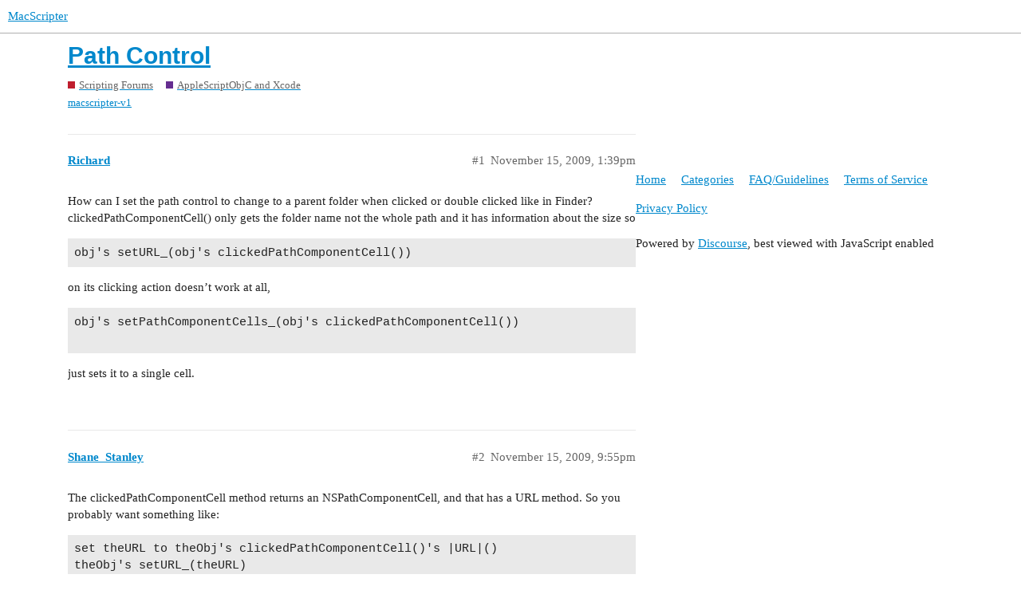

--- FILE ---
content_type: text/css
request_url: https://www.macscripter.net/stylesheets/chat_ed6bfe6b120ac3e9ae023eb4f49499f7a7e3fa7a.css?__ws=www.macscripter.net
body_size: 13979
content:
.has-full-page-chat .create-topics-notice,.has-full-page-chat .bootstrap-mode-notice{display:none}.admin-plugins [data-plugin-name="chat"]{display:none}.chat-emoji-picker{border-top:1px solid var(--primary-low);transition:height 125ms ease;display:flex;flex-direction:column;height:300px;overflow:hidden;background:var(--secondary)}.chat-emoji-picker .emoji{padding:6px;width:32px;height:32px;image-rendering:-webkit-optimize-contrast;cursor:pointer}.chat-emoji-picker .emoji:hover,.chat-emoji-picker .emoji:focus{background:var(--primary-very-low);border-radius:5px;transform:scale(1.25)}.chat-emoji-picker__filter-container{top:0;position:sticky;background:var(--secondary);display:flex;height:50px}.chat-emoji-picker__filter{width:100%;padding:0.5rem;margin:0.25rem}.chat-emoji-picker__filter input{background:none;width:100%}.chat-emoji-picker__filter .d-icon{color:var(--primary-medium)}.chat-emoji-picker__filter.dc-filter-input-container{border-color:transparent;background:var(--primary-very-low)}.chat-emoji-picker__scrollable-content{height:100%;overflow-y:scroll;text-transform:capitalize}.chat-emoji-picker__no-reults{padding:1em}.chat-emoji-picker__sections-nav{top:0;position:sticky;background:var(--secondary);border-bottom:1px solid var(--primary-low);height:50px;display:flex;align-items:center}.chat-emoji-picker__sections-nav__indicator{background:var(--tertiary);height:4px;transition:transform 0.3s cubic-bezier(0.1, 0.82, 0.25, 1);position:absolute;bottom:0}.chat-emoji-picker__section-btn{padding:0.25rem}.chat-emoji-picker__section-btn:hover .emoji{background:none}.chat-emoji-picker__section-btn:focus,.chat-emoji-picker__section-btn.active{background:none}.chat-emoji-picker__section-btn .emoji{width:21px;height:21px}.chat-emoji-picker__section-emojis{padding:0.5rem}.chat-emoji-picker__backdrop{height:100%;background:rgba(0,0,0,0.75);bottom:0;top:0;left:0;right:0}.chat-emoji-picker__section-title{margin:0;padding:0.5rem;color:var(--primary-very-high);font-size:var(--font-up-0);font-weight:700;background:rgba(var(--secondary-rgb), 0.95);position:sticky;top:0;z-index:1;width:100%;box-sizing:border-box}.chat-emoji-picker__fitzpatrick-modifier-btn{min-width:21px;width:21px;height:21px;display:flex;align-items:center;justify-content:center;padding:0;background:none;margin-right:0.5rem;border:0;border-radius:5px}.chat-emoji-picker__fitzpatrick-modifier-btn .d-icon{visibility:hidden}.chat-emoji-picker__fitzpatrick-modifier-btn.current{min-width:25px;width:25px;height:25px}.chat-emoji-picker__fitzpatrick-modifier-btn:not(.current):hover .d-icon,.chat-emoji-picker__fitzpatrick-modifier-btn:not(.current):focus .d-icon{visibility:visible;color:white;filter:drop-shadow(0.5px 1.5px 0 rgba(0,0,0,0.3))}.chat-emoji-picker__fitzpatrick-modifier-btn:last-child{margin-right:0}.chat-emoji-picker__fitzpatrick-modifier-btn.t1{background:#ffcc4d}.chat-emoji-picker__fitzpatrick-modifier-btn.t2{background:#f7dece}.chat-emoji-picker__fitzpatrick-modifier-btn.t3{background:#f3d2a2}.chat-emoji-picker__fitzpatrick-modifier-btn.t4{background:#d5ab88}.chat-emoji-picker__fitzpatrick-modifier-btn.t5{background:#af7e57}.chat-emoji-picker__fitzpatrick-modifier-btn.t6{background:#7c533e}@media (forced-colors: active){.chat-emoji-picker__fitzpatrick-modifier-btn{forced-color-adjust:none}}.chat-emoji-picker__fitzpatrick-scale{display:flex;align-items:center}.chat-message-emoji-picker-anchor{z-index:1001}.chat-message-emoji-picker-anchor .chat-emoji-picker{border:1px solid var(--primary-low);width:320px}.chat-message-emoji-picker-anchor .chat-emoji-picker .emoji{width:22px;height:22px}.mobile-view .chat-message-emoji-picker-anchor.-opened{position:fixed;top:0;left:0;right:0;bottom:0;box-shadow:shadowcreatePopper("card")}.mobile-view .chat-message-emoji-picker-anchor.-opened .chat-emoji-picker{height:50vh;width:100%}.chat-composer-container.with-emoji-picker{background:var(--primary-very-low)}.chat-composer-container.with-emoji-picker .chat-emoji-picker{border-bottom:1px solid var(--primary-low)}.chat-composer-container.with-emoji-picker .chat-emoji-picker.closing{height:0}.chat-channel-card{display:flex;flex-direction:column;position:relative;padding:1.25rem;background-color:var(--primary-very-low);border-radius:5px;min-height:0;min-width:0;border-left:5px solid transparent}.chat-channel-card__header{align-items:center;display:flex}.chat-channel-card__header-actions{align-items:center;display:flex;margin-left:auto}.chat-channel-card__read-restricted{color:var(--primary-medium);font-size:var(--font-down-4);padding:0 0.25rem}.chat-channel-card__description{display:-webkit-box;overflow:hidden;text-overflow:ellipsis;word-wrap:break-word;-webkit-line-clamp:2;-moz-box-orient:vertical;-webkit-box-orient:vertical;color:var(--primary-medium);padding-top:1rem}.-closed .chat-channel-card__description,.-archived .chat-channel-card__description{opacity:0.5}.chat-channel-card__setting svg{fill:var(--primary-medium)}.-archived .chat-channel-card__setting{opacity:0.5}.chat-channel-card__members{margin-left:auto;font-size:0.875rem}.chat-channel-card__name{overflow:hidden;white-space:nowrap;text-overflow:ellipsis}.chat-channel-card__name-container{display:flex;align-items:center;color:var(--primary);font-size:1.15rem;text-decoration:none;min-width:0;margin-right:2rem}.chat-channel-card__name-container:visited,.chat-channel-card__name-container:hover{color:var(--primary)}.-closed .chat-channel-card__name-container,.-archived .chat-channel-card__name-container{opacity:0.5}.chat-channel-card__tag{border-radius:10px;margin-right:0.5rem;padding:0.25rem 0.5rem;text-transform:uppercase;font-size:0.7rem;font-weight:bold;background-color:var(--secondary)}.chat-channel-card__tag.-muted{color:var(--primary-medium);border:1px solid var(--primary-low-mid)}.chat-channel-card__tag.-muted+.chat-channel-card__setting{margin-left:0.5rem}.chat-channel-card__tag.-joined{color:var(--success);border:1px solid var(--success)}.chat-channel-card__tag.-closed,.chat-channel-card__tag.-archived{display:inline-block;padding-left:0;margin-bottom:0.5rem}.chat-channel-card__cta{flex-grow:1;display:flex;justify-content:space-between;align-items:end;margin-top:1rem}.dc-filter-input-container{display:flex;align-items:center;justify-content:space-between;border:1px solid var(--primary-medium);box-sizing:border-box}.dc-filter-input-container.is-focused{border:1px solid var(--tertiary)}.dc-filter-input-container .dc-filter-input,.dc-filter-input-container .dc-filter-input:focus{width:100%;margin:0;border:none;outline:none}.dc-filter-input-container .d-icon{margin:0 0.5rem}:root{--message-left-width: 42px;--full-page-border-radius: 12px;--full-page-sidebar-width: 275px;--channel-list-avatar-size: 30px;--chat-header-offset: 65px}.chat-message-move-to-channel-modal-modal .modal-inner-container .chat-move-message-channel-chooser{width:100%}.chat-message-move-to-channel-modal-modal .modal-inner-container .chat-move-message-channel-chooser .category-chat-badge .d-icon{color:inherit}.uppy-is-drag-over .chat-composer .drop-a-file{display:flex;position:absolute;align-items:center;justify-content:center;width:100%;height:100%;top:0;left:0;background-color:rgba(0,0,0,0.75);z-index:1000}.uppy-is-drag-over .chat-composer .drop-a-file-content{width:max-content;display:flex;flex-direction:column;align-items:center;padding:2em;background-color:#1d1d1d;border-radius:0.25em}.uppy-is-drag-over .chat-composer .drop-a-file-content-images .d-icon{height:3em;width:3em;color:var(--secondary-or-primary)}.uppy-is-drag-over .chat-composer .drop-a-file-content-images .d-icon:first-of-type{transform:rotate(-5deg)}.uppy-is-drag-over .chat-composer .drop-a-file-content-images .d-icon:nth-of-type(2){height:4em;width:4em}.uppy-is-drag-over .chat-composer .drop-a-file-content-images .d-icon:last-of-type{transform:rotate(5deg)}.uppy-is-drag-over .chat-composer .drop-a-file-content-text{margin:1.5em 0 0 0;font-size:var(--font-up-1);color:var(--secondary-or-primary)}.uppy-is-drag-over .chat-composer .drop-a-file-content-text .d-icon-upload{padding-right:0.25em;position:relative;bottom:2px;color:var(--secondary-or-primary)}.chat-channel-unread-indicator{-webkit-user-select:none;user-select:none;cursor:default;width:14px;height:14px;border-radius:100%;box-sizing:content-box;-webkit-touch-callout:none;background:var(--tertiary-med-or-tertiary);color:var(--secondary);font-size:var(--font-down-2);text-align:center}.chat-channel-unread-indicator.urgent{background:var(--success);color:var(--secondary)}.chat-channel-unread-indicator.urgent .number-wrap{position:relative;width:100%;height:100%}.chat-channel-unread-indicator.urgent .number-wrap .number{position:absolute;top:50%;left:50%;transform:translate(-50%, -50%)}.header-dropdown-toggle.chat-header-icon .icon .chat-channel-unread-indicator{border:2px solid var(--header_background);position:absolute;right:2px;bottom:2px;transition:border-color linear 0.15s}.header-dropdown-toggle.chat-header-icon span.icon{cursor:auto}.header-dropdown-toggle.chat-header-icon span.icon:hover{background:none}.header-dropdown-toggle.chat-header-icon span.icon:hover .d-icon{color:var(--header_primary-low-mid)}.header-dropdown-toggle.chat-header-icon a.icon.active .d-icon-comment{color:var(--primary-medium)}.header-dropdown-toggle.chat-header-icon a.icon:hover .chat-channel-unread-indicator{border-color:var(--primary-low)}.chat-messages-container{word-wrap:break-word;white-space:normal}.chat-messages-container .chat-message-container,.chat-messages-container .chat-transcript{display:grid}.chat-messages-container .chat-message-container.selecting-messages,.chat-messages-container .selecting-messages.chat-transcript{grid-template-columns:1.5em 1fr}.chat-messages-container .chat-message-container .chat-message-selector,.chat-messages-container .chat-transcript .chat-message-selector{align-self:center;justify-self:end;margin:0}.chat-messages-container .chat-time{color:var(--primary-high);font-size:var(--font-down-2)}.chat-messages-container .emoji-picker{position:fixed}.chat-messages-container:hover .chat-.chat-message-react-btn{display:inline-block}.chat-emoji-avatar{width:var(--message-left-width);align-items:center}.chat-emoji-avatar img{display:block;margin-left:auto;margin-right:auto}.avatar{border:1px solid transparent;padding:0;box-sizing:border-box}.is-online .avatar{border:1px solid var(--secondary);box-shadow:0px 0px 0px 1px var(--success)}.chat-user-avatar{-webkit-user-select:none;user-select:none;cursor:default;display:flex;align-items:center}.chat-message:not(.is-reply) .chat-user-avatar{width:var(--message-left-width);flex-shrink:0}.chat-user-avatar.is-online .chat-user-avatar-container .avatar{box-shadow:0px 0px 0px 1px var(--success);border:1px solid var(--secondary);padding:0}.chat-user-avatar .chat-user-avatar-container{position:relative;padding:1px}.chat-user-avatar .chat-user-avatar-container .avatar{padding:1px}.chat-user-avatar .chat-user-avatar-container .chat-user-presence-flair{box-sizing:border-box;position:absolute;background-color:var(--success);border:1px solid var(--secondary);border-radius:50%}.chat-message .chat-user-avatar .chat-user-avatar-container .chat-user-presence-flair{width:10px;height:10px;right:0px;bottom:0px}.chat-channel-title .chat-user-avatar .chat-user-avatar-container .chat-user-presence-flair{width:8px;height:8px;right:-1px;bottom:-1px}.chat-channel-title .chat-user-avatar{width:auto}.chat-live-pane{display:flex;flex-direction:column;width:100%;min-height:1px;position:relative}.chat-live-pane .open-drawer-btn{color:var(--primary-low-mid)}.chat-live-pane .open-drawer-btn:visited{color:var(--primary-low-mid)}.chat-live-pane .open-drawer-btn:hover{color:var(--primary)}.chat-live-pane .open-drawer-btn>*{pointer-events:none}.chat-live-pane .chat-messages-scroll{flex-grow:1;overflow-y:scroll;scrollbar-color:var(--primary-low) transparent;transition:scrollbar-color 0.2s ease-in-out;display:flex;flex-direction:column-reverse;z-index:1}.chat-live-pane .chat-messages-scroll::-webkit-scrollbar{width:15px}.chat-live-pane .chat-messages-scroll::-webkit-scrollbar-thumb{background:var(--primary-low);border-radius:8px;border:3px solid var(--secondary)}.chat-live-pane .chat-messages-scroll::-webkit-scrollbar-track{background-color:transparent}.chat-live-pane .chat-messages-scroll:hover{scrollbar-color:var(--primary-low-mid) transparent}.chat-live-pane .chat-messages-scroll:hover::-webkit-scrollbar-thumb{background:var(--primary-low-mid)}.chat-live-pane .chat-messages-scroll .join-channel-btn.in-float{position:absolute;transform:translateX(-50%);left:50%;top:10px;z-index:10}.chat-live-pane .chat-messages-scroll .all-loaded-message{text-align:center;color:var(--primary-medium);font-size:var(--font-down-1);padding:0.5em 0.25em 0.25em}.chat-live-pane .scroll-stick-wrap{position:relative}.chat-live-pane .chat-scroll-to-bottom{background:var(--primary-medium);bottom:1em;border-radius:100%;left:50%;opacity:50%;padding:0.5em;position:absolute;transform:translateX(-50%);z-index:2}.chat-live-pane .chat-scroll-to-bottom:hover{background:var(--primary-medium);opacity:100%}.chat-live-pane .chat-scroll-to-bottom .d-icon{color:var(--primary);margin:0}.chat-live-pane .chat-scroll-to-bottom.unread-messages{opacity:85%;border-radius:0;transition:border-radius 0.1s linear}.chat-live-pane .chat-scroll-to-bottom.unread-messages:hover{opacity:100%}.chat-live-pane .chat-scroll-to-bottom.unread-messages .d-icon{margin:0 0 0 0.5em}.topic-title-chat-icon{display:inline-block}.topic-title-chat-icon *{display:inline-block}.chat-channel-settings-row{display:flex;padding:0.5em;align-items:center;background:var(--secondary);border-bottom:1px solid var(--primary-low)}.chat-channel-settings-row .chat-channel-info .channel-title-container{position:relative}.chat-channel-settings-row .chat-channel-info .channel-title-container .channel-title{display:flex;align-items:center;font-weight:500}.chat-channel-settings-row .chat-channel-info .channel-title-container .channel-title .edit-btn{border:none;background-color:var(--secondary)}.chat-channel-settings-row .chat-channel-info .channel-title-container .channel-title .edit-btn:hover .d-icon{color:var(--primary-very-high)}.chat-channel-settings-row .chat-channel-info .channel-title-container .channel-title .edit-btn .d-icon{color:var(--primary-medium)}.chat-channel-settings-row .chat-channel-info .channel-title-container .channel-title .edit-btn .select-kit-header{background-color:var(--secondary)}.chat-channel-settings-row .chat-channel-info .chat-channel-data{display:flex;align-items:center;font-size:var(--font-down-1)}.chat-channel-settings-row .chat-channel-info .chat-channel-data .d-icon-check{font-size:var(--font-down-3);margin-right:0.5em;color:var(--success)}.chat-channel-settings-row .chat-channel-info .chat-channel-data .channel-joined{margin:0 0.5em 0 0;font-weight:500;color:var(--success)}.chat-channel-settings-row .chat-channel-info .chat-channel-data .chat-channel-description{color:var(--primary-high)}.chat-channel-settings-row .channel-name-edit{display:flex;align-items:center;margin-bottom:9px}.chat-channel-settings-row .channel-name-edit .name-input{margin:0}.chat-channel-settings-row .channel-name-edit .save-btn,.chat-channel-settings-row .channel-name-edit .cancel-btn{margin-left:0.25em}.chat-channel-settings-row .btn-container{margin-left:auto}body.has-sidebar-page.has-full-page-chat #main-outlet-wrapper{gap:0}body.has-full-page-chat .alert-error,body.has-full-page-chat .alert-info,body.has-full-page-chat .alert-success,body.has-full-page-chat .alert-warning{margin:0;border-bottom:1px solid var(--primary-low)}.full-page-chat{font-family:"Lato", -apple-system, BlinkMacSystemFont, "Segoe UI", Roboto, Oxygen-Sans, Ubuntu, Cantarell, "Helvetica Neue", sans-serif;display:grid;grid-template-columns:var(--full-page-sidebar-width) 1fr}.full-page-chat .chat-full-page-header{border-top:1px solid var(--primary-low);border-bottom:1px solid var(--primary-low);background:var(--secondary);z-index:3;display:flex;align-items:center}.full-page-chat .chat-full-page-header__back-btn{width:40px;min-width:40px;display:flex;align-items:center;justify-content:center}.full-page-chat .chat-full-page-header .chat-channel-title .category-chat-name,.full-page-chat .chat-full-page-header .chat-channel-title .chat-name,.full-page-chat .chat-full-page-header .chat-channel-title .dm-usernames{color:var(--primary);display:inline;text-overflow:ellipsis;white-space:nowrap}.full-page-chat .chat-full-page-header .-not-following .chat-channel-title{max-width:calc(100% - 50px)}.full-page-chat .chat-full-page-header .-not-following .join-channel-btn{margin-left:auto}.full-page-chat .chat-live-pane,.full-page-chat .chat-messages-scroll,.full-page-chat .chat-live-pane{box-sizing:border-box;height:100%}.chat-full-page-header__left-actions{display:flex;align-items:stretch}.chat-full-page-header__title{display:flex;align-items:stretch}.chat-full-page-header__right-actions{align-items:stretch;display:flex;flex-grow:1;font-size:var(--font-up-1);justify-content:flex-end}.chat-full-page-header{box-sizing:border-box}.chat-full-page-header .chat-channel-header-details{display:flex;align-items:stretch;flex:1}.chat-full-page-header .chat-channel-header-details .chat-channel-archive-status{text-align:right;padding-right:1em}.chat-full-page-header .chat-channel-title{margin:0;max-width:100%}.chat-full-page-header .chat-channel-title .d-icon:not(.d-icon-lock){height:1.25em;width:1.25em}.chat-full-page-header .chat-channel-title .category-chat-name,.chat-full-page-header .chat-channel-title .dm-username{font-weight:700;font-size:var(--font-up-1);line-height:var(--font-up-1)}.chat-full-page-header .chat-channel-title .dm-usernames{overflow:hidden;text-overflow:ellipsis}.chat-full-page-header .chat-channel-retry-archive{display:flex;margin-top:1em}.chat-channel-archive-modal-inner .chat-to-topic-selector{width:500px;height:300px}.chat-channel-archive-modal-inner .radios{margin-bottom:10px;display:flex;flex-direction:row}.chat-channel-archive-modal-inner .radios .radio-label{margin-right:10px}.chat-channel-archive-modal-inner details{margin-bottom:9px}.chat-channel-archive-modal-inner input[type="text"],.chat-channel-archive-modal-inner .select-kit.combo-box.category-chooser{width:100%}.chat-channel-archive-modal-inner .chat-to-topic-selector{width:auto}.user-preferences .chat-setting .controls{margin-bottom:0}.create-channel-modal .modal-inner-container{width:500px}.create-channel-modal .choose-topic-results-list{max-height:200px;overflow-y:scroll}.create-channel-modal .select-kit.combo-box,.create-channel-modal .create-channel-name-input,.create-channel-modal .create-channel-description-input,.create-channel-modal #choose-topic-title{width:100%;margin-bottom:0}.create-channel-modal .category-chooser .select-kit-selected-name.selected-name.choice{color:var(--primary-high)}.create-channel-modal .create-channel-hint{font-size:0.8em;margin-top:0.2em}.create-channel-modal .create-channel-label,.create-channel-modal label[for="choose-topic-title"]{margin:1em 0 0.35em}.create-channel-modal .chat-channel-title{margin:1em 0 0 0}.chat-message-collapser>p,.chat-message-text>p{margin:0.5em 0 0.5em}.chat-message-collapser>p:first-of-type,.chat-message-text>p:first-of-type{margin-top:0.1em}.chat-message-collapser>p:last-of-type,.chat-message-text>p:last-of-type{margin-bottom:0.1em}.reviewable-chat-message .chat-channel-title{max-width:100%}.chat-channel-dm-title{display:flex;align-items:center;justify-content:space-between}.chat-channel-dm-title .channel-name{font-weight:700;font-size:var(--font-up-1);line-height:var(--font-up-1)}.chat-channel-status{padding-top:1rem;font-weight:500}html.has-full-page-chat{height:100%;width:100%}html.has-full-page-chat.keyboard-visible body #main-outlet .full-page-chat{padding-bottom:0.2rem}html.has-full-page-chat body{height:100%;width:100%}html.has-full-page-chat body #main-outlet{display:flex;flex-direction:column;max-height:calc( var(--chat-vh, 1vh) * 100 - var(--header-offset, 0px) - var(--composer-height, 0px))}html.has-full-page-chat body #main-outlet .full-page-chat{height:100%;min-height:0;padding-bottom:env(safe-area-inset-bottom)}html.has-full-page-chat body #main-outlet #main-chat-outlet{min-height:0}html.has-full-page-chat.mobile-view #main-outlet-wrapper{padding:0}html.has-full-page-chat.discourse-touch #main-outlet-wrapper{grid-template-rows:calc( var(--chat-vh, 1vh) * 100 - var(--header-offset))}html.has-full-page-chat.discourse-touch #main-outlet-wrapper .sidebar-wrapper{height:100%}html.has-full-page-chat.discourse-touch .footer-nav-ipad #main-outlet-wrapper{grid-template-rows:calc( var(--chat-vh, 1vh) * 100 - calc(var(--header-offset)))}html.has-full-page-chat.discourse-touch .full-page-chat,html.has-full-page-chat.discourse-touch .chat-live-pane,html.has-full-page-chat.discourse-touch #main-outlet{min-height:0}html.has-full-page-chat.discourse-touch #main-outlet{max-height:calc( 100vh - calc(var(--header-offset) + var(--composer-ipad-padding)))}[data-popper-reference-hidden]{visibility:hidden}.chat-browse-view{position:relative;height:calc(100vh - var(--header-offset) - var(--chat-header-offset));padding-top:1em;padding-bottom:41px;box-sizing:border-box;overflow-y:scroll;--scrollbarBg: transparent;--scrollbarThumbBg: var(--primary-low);--scrollbarWidth: 1.2rem;scrollbar-color:transparent var(--scrollbarBg);transition:scrollbar-color 0.25s ease-in-out;transition-delay:0.5s}.chat-browse-view::-webkit-scrollbar-thumb{background-color:transparent;border-radius:calc(var(--scrollbarWidth) / 2);border:calc(var(--scrollbarWidth) / 4) solid transparent}.chat-browse-view:hover{scrollbar-color:var(--scrollbarThumbBg) var(--scrollbarBg);transition-delay:0s}.chat-browse-view:hover::-webkit-scrollbar-thumb{border:calc(var(--scrollbarWidth) / 4) solid var(--secondary)}.chat-browse-view:hover::-webkit-scrollbar-thumb{background-color:var(--scrollbarThumbBg)}.chat-browse-view::-webkit-scrollbar{width:var(--scrollbarWidth)}@media screen and (max-width: 450px){.chat-browse-view{padding-right:1rem}}.chat-browse-view__header{display:flex;align-items:center;justify-content:flex-start}.chat-browse-view__header .new-channel-btn{margin-left:auto}.chat-browse-view__title{box-sizing:border-box;margin-bottom:0}.chat-browse-view__content_wrapper{margin:2rem 0 0 1rem;box-sizing:border-box}@media screen and (max-width: 768px){.chat-browse-view__content_wrapper{margin-top:1rem}}.chat-browse-view__cards{display:grid;grid-template-columns:repeat(2, 1fr);grid-gap:2.5rem}@media screen and (max-width: 768px){.chat-browse-view__cards{grid-template-columns:repeat(1, 1fr);grid-gap:1.5rem}}.chat-browse-view__actions{display:flex;justify-content:space-between;align-items:end;margin:0 0 0 1rem}@media screen and (max-width: 768px){.chat-browse-view__actions{flex-direction:column}.chat-browse-view__actions .dc-filter-input-container{margin-top:1rem}.chat-browse-view__actions .dc-filter-input-container,.chat-browse-view__actions nav{width:100%}}.chat-browse-view__filters{display:flex;align-items:center;margin:0}.chat-browse-view__filters:before{content:none}@media screen and (max-width: 450px){.chat-browse-view__filters{justify-content:space-between}}.chat-browse-view__filter{display:inline;margin-right:1em}.chat-browse-view__filter:last-of-type{margin-right:0}@media screen and (max-width: 450px){.chat-browse-view__filter{margin:0}}.chat-browse-view__filter-link,.chat-browse-view__filter-link:visited{color:var(--primary);font-size:var(--font-up-2);padding:0 0.25rem}@media screen and (max-width: 768px){.chat-browse-view__filter-link,.chat-browse-view__filter-link:visited{font-size:var(--font-up-1)}}.chat-browse-view .chat-channel-card .chat-channel-card__leave-btn{padding:0}.chat-browse-view .chat-channel-card .chat-channel-card__leave-btn:hover,.chat-browse-view .chat-channel-card .chat-channel-card__leave-btn:focus{background:none}.chat-browse-view .chat-channel-card .chat-channel-card__leave-btn:focus{border-color:var(--tertiary);outline:1px solid var(--tertiary);outline-offset:0}body.composer-open .chat-drawer-outlet-container{bottom:11px}.chat-drawer-outlet-container{font-family:"Lato", -apple-system, BlinkMacSystemFont, "Segoe UI", Roboto, Oxygen-Sans, Ubuntu, Cantarell, "Helvetica Neue", sans-serif;z-index:200;position:fixed;right:var(--composer-right, 20px);left:0;margin:0;padding:0;display:flex;flex-direction:column;pointer-events:none !important;bottom:0;box-sizing:border-box;max-height:90vh;padding-bottom:var(--composer-height, 0);transition:all 100ms ease-in;transition-property:bottom, padding-bottom}.chat-drawer-outlet-container>*{pointer-events:auto}.chat-drawer-outlet-container .no-channel-title{font-weight:bold;margin-left:0.5rem}.chat-drawer-outlet-container.composer-draft-collapsed{bottom:40px}.chat-drawer{align-self:flex-end}.chat-drawer .chat-drawer-container{background:var(--secondary);border:1px solid var(--primary-low);border-bottom:0;border-top-left-radius:8px;border-top-right-radius:8px;box-shadow:0px 0px 4px rgba(0,0,0,0.125);box-sizing:border-box;display:flex;flex-direction:column}.chat-drawer.is-expanded .chat-drawer-container{max-height:530px;height:calc(85vh - var(--composer-height, 0px))}.chat-drawer .chat-live-pane{height:100%}.chat-drawer-header__left-actions{display:flex;height:100%}.chat-drawer-header__right-actions{display:flex;height:100%;margin-left:auto}.chat-drawer-header__top-line{height:2.5rem;display:flex;align-items:center}.chat-drawer-header__bottom-line{height:1.5rem;display:flex;align-items:start}.chat-drawer-header__title{overflow:hidden;white-space:nowrap;text-overflow:ellipsis;display:flex;flex-direction:column;width:100%;font-weight:700;padding:0 0.5rem 0 1rem;cursor:pointer}.chat-drawer-header__title .chat-channel-title{padding:0}.chat-drawer-header{box-sizing:border-box;border-bottom:solid 1px var(--primary-low);border-radius:8px 8px 0 0;background:var(--primary-very-low);width:100%;display:flex;align-items:flex-start}.chat-drawer-header .btn{height:100%}.chat-drawer-header .chat-channel-title{font-weight:700;width:100%}.chat-drawer-header .chat-channel-title .chat-name,.chat-drawer-header .chat-channel-title .chat-drawer-name,.chat-drawer-header .chat-channel-title .category-chat-name,.chat-drawer-header .chat-channel-title .dm-usernames{color:var(--primary)}.chat-drawer-header .chat-channel-title .category-chat-badge,.chat-drawer-header .chat-channel-title .chat-drawer-badge{display:flex;justify-content:center;align-content:center}.chat-drawer-header .chat-channel-title .category-chat-badge .d-icon:not(.d-icon-lock),.chat-drawer-header .chat-channel-title .chat-drawer-badge .d-icon:not(.d-icon-lock){width:1.25em;height:1.25em}.chat-drawer-header .chat-channel-title .badge-wrapper.bullet{margin-right:0px}.chat-drawer-header .chat-channel-title .dm-usernames{max-width:100%;overflow:hidden;text-overflow:ellipsis}.chat-drawer-header .chat-channel-title .d-icon:not(.d-icon-hashtag){color:var(--primary-high)}.chat-drawer-header .chat-channel-title .category-hashtag{padding:2px 4px}.chat-drawer-header__close-btn,.chat-drawer-header__return-to-channels-btn,.chat-drawer-header__full-screen-btn,.chat-drawer-header__expand-btn{max-height:2.5rem;height:100%;min-width:40px;width:40px;display:flex;justify-content:center;align-items:center}.chat-drawer-header__close-btn .d-icon,.chat-drawer-header__return-to-channels-btn .d-icon,.chat-drawer-header__full-screen-btn .d-icon,.chat-drawer-header__expand-btn .d-icon{color:var(--primary-low-mid)}.chat-drawer-header__close-btn:visited .d-icon,.chat-drawer-header__return-to-channels-btn:visited .d-icon,.chat-drawer-header__full-screen-btn:visited .d-icon,.chat-drawer-header__expand-btn:visited .d-icon{color:var(--primary-low-mid)}.chat-drawer-header__close-btn:focus,.chat-drawer-header__return-to-channels-btn:focus,.chat-drawer-header__full-screen-btn:focus,.chat-drawer-header__expand-btn:focus{outline:none;background:none}.chat-drawer-header__close-btn:focus .d-icon,.chat-drawer-header__return-to-channels-btn:focus .d-icon,.chat-drawer-header__full-screen-btn:focus .d-icon,.chat-drawer-header__expand-btn:focus .d-icon{background:none;color:var(--primary-low-mid)}.chat-drawer-header__close-btn:hover .d-icon,.chat-drawer-header__return-to-channels-btn:hover .d-icon,.chat-drawer-header__full-screen-btn:hover .d-icon,.chat-drawer-header__expand-btn:hover .d-icon{color:var(--primary-high)}.chat-drawer-content{box-sizing:border-box;height:100%;min-height:1px;padding-bottom:0.25em}.channels-list{overflow-y:auto;height:100%;padding-bottom:env(safe-area-inset-bottom);position:relative;--scrollbarBg: transparent;--scrollbarThumbBg: var(--primary-low);--scrollbarWidth: 1.2rem;scrollbar-color:transparent var(--scrollbarBg);transition:scrollbar-color 0.25s ease-in-out;transition-delay:0.5s}.channels-list::-webkit-scrollbar-thumb{background-color:transparent;border-radius:calc(var(--scrollbarWidth) / 2);border:calc(var(--scrollbarWidth) / 4) solid transparent}.channels-list:hover{scrollbar-color:var(--scrollbarThumbBg) var(--scrollbarBg);transition-delay:0s}.channels-list:hover::-webkit-scrollbar-thumb{border:calc(var(--scrollbarWidth) / 4) solid var(--secondary)}.channels-list:hover::-webkit-scrollbar-thumb{background-color:var(--scrollbarThumbBg)}.channels-list::-webkit-scrollbar{width:var(--scrollbarWidth)}@media screen and (max-width: 450px){.channels-list{--scrollbarBg: transparent;--scrollbarThumbBg: var(--primary-low);--scrollbarWidth: 1.2rem;scrollbar-color:transparent var(--scrollbarBg);transition:scrollbar-color 0.25s ease-in-out;transition-delay:0.5s}.channels-list::-webkit-scrollbar-thumb{background-color:transparent;border-radius:calc(var(--scrollbarWidth) / 2);border:calc(var(--scrollbarWidth) / 4) solid transparent}.channels-list:hover{scrollbar-color:var(--scrollbarThumbBg) var(--scrollbarBg);transition-delay:0s}.channels-list:hover::-webkit-scrollbar-thumb{border:calc(var(--scrollbarWidth) / 4) solid var(--primary-very-low)}.channels-list:hover::-webkit-scrollbar-thumb{background-color:var(--scrollbarThumbBg)}.channels-list::-webkit-scrollbar{width:var(--scrollbarWidth)}}.channels-list .open-browse-page-btn,.channels-list .open-draft-channel-page-btn,.channels-list .chat-channel-leave-btn{position:relative;padding:0;background:transparent;color:var(--primary-medium);font-size:var(--font-0-rem)}.channels-list .open-browse-page-btn:after,.channels-list .open-draft-channel-page-btn:after,.channels-list .chat-channel-leave-btn:after{content:"";position:absolute;top:-50%;left:-50%;width:200%;height:200%}.channels-list .open-browse-page-btn:hover,.channels-list .open-draft-channel-page-btn:hover,.channels-list .chat-channel-leave-btn:hover{background:transparent}.channels-list .open-browse-page-btn:hover .d-icon,.channels-list .open-draft-channel-page-btn:hover .d-icon,.channels-list .chat-channel-leave-btn:hover .d-icon{color:var(--primary)}.channels-list .public-channel-empty-message{margin:0 0.5em 0.5em 0.5em;padding:0 1em}.channels-list .chat-channel-divider{padding:2.5rem 1.5rem 0.5rem 1.5rem;display:flex;align-items:center;justify-content:space-between;font-weight:bold;font-family:var(--heading-font-family);font-size:var(--font-down-1);color:var(--quaternary)}.channels-list .chat-channel-divider .channel-title{line-height:var(--line-height-medium)}.channels-list .chat-channel-divider:first-of-type{padding-top:1rem}.channels-list .chat-channel-row{align-items:center;box-sizing:border-box;display:flex;justify-content:space-between;position:relative;cursor:pointer;color:var(--primary-high);transition:opacity 50ms ease-in;opacity:1}@media (hover: hover){.channels-list .chat-channel-row.can-leave:hover .toggle-channel-membership-button.-leave{display:block}.channels-list .chat-channel-row.can-leave:hover .toggle-channel-membership-button.-leave>*{pointer-events:auto}.channels-list .chat-channel-row.can-leave:hover .chat-channel-metadata{display:none}}.discourse-no-touch .channels-list .chat-channel-row:hover,.channels-list .chat-channel-row.active{background:var(--primary-low)}.channels-list .chat-channel-row:hover.active,.channels-list .chat-channel-row.active.active{font-weight:600}.channels-list .chat-channel-row:hover .chat-channel-title,.channels-list .chat-channel-row:hover .chat-channel-title .category-chat-name,.channels-list .chat-channel-row:hover .chat-channel-title .dm-usernames,.channels-list .chat-channel-row.active .chat-channel-title,.channels-list .chat-channel-row.active .chat-channel-title .category-chat-name,.channels-list .chat-channel-row.active .chat-channel-title .dm-usernames{color:var(--primary)}.channels-list .chat-channel-row:hover .chat-channel-title .d-icon-lock,.channels-list .chat-channel-row.active .chat-channel-title .d-icon-lock{background-color:var(--primary-low)}.channels-list .chat-channel-row:visited{color:var(--primary-high)}.channels-list .chat-channel-row.muted{opacity:0.65}.channels-list .chat-channel-row .chat-channel-title__users-count{width:var(--channel-list-avatar-size);height:var(--channel-list-avatar-size);padding:0;font-size:var(--font-up-1);justify-content:center}.channels-list .chat-channel-row .chat-channel-title__avatar .chat-user-avatar img{width:calc(var(--channel-list-avatar-size) - 2px);height:calc(var(--channel-list-avatar-size) - 2px)}.channels-list .chat-channel-row .chat-channel-title__user-info{overflow:hidden;white-space:nowrap;text-overflow:ellipsis}.channels-list .chat-channel-row .chat-channel-title__usernames{display:flex;align-items:center;justify-content:start}.channels-list .chat-channel-row .chat-channel-title .user-status-message{display:inline-block;font-size:var(--font-down-2);margin-right:0.5rem}.channels-list .chat-channel-row .chat-channel-title .user-status-message-description{color:var(--primary-medium)}.channels-list .chat-channel-row .chat-channel-metadata{display:flex;align-items:flex-end;flex-direction:column;margin-left:0.5em}.channels-list .chat-channel-row .chat-channel-metadata__date{color:var(--primary-high);font-size:var(--font-down-2);white-space:nowrap}.channels-list .chat-channel-row .chat-channel-metadata .chat-channel-unread-indicator{display:flex;align-items:center;justify-content:center;width:auto;min-width:14px;padding:2px;font-size:var(--font-down-3);border-radius:1em;background:var(--tertiary-med-or-tertiary)}.channels-list .chat-channel-row .chat-channel-metadata .chat-channel-unread-indicator.urgent{background:var(--success)}.channels-list .chat-channel-row .chat-channel-metadata .chat-channel-unread-indicator .number{line-height:1rem}.channels-list .chat-channel-row.unfollowing{opacity:0}.channels-list .chat-channel-row .toggle-channel-membership-button.-leave{display:none;margin-left:auto}.channels-list .chat-channel-row .badge-wrapper{align-items:center;margin-right:0}.channels-list .chat-channel-row .emoji{margin-left:0.3em}.chat-channel-preview-card{margin:1rem 1rem 2rem 1rem;padding:1.5rem 1rem;background-color:var(--secondary-very-high);display:flex;flex-direction:column;align-items:center}.chat-channel-preview-card.-no-description .chat-channel-title{margin-bottom:1.5rem}.chat-channel-preview-card__description{color:var(--primary-600);text-align:center}.chat-channel-preview-card .chat-channel-title__name{font-size:var(--font-up-2)}.chat-channel-preview-card__join-channel-btn{font-size:var(--font-up-2);border:1px solid transparent;border-radius:0.25rem;line-height:normal;box-sizing:border-box;padding:0.5em 0.65em;font-weight:normal;cursor:pointer}.chat-channel-preview-card__browse-all{margin-top:1rem;font-size:var(--font-down-1)}.channel-info{display:flex;flex-direction:column;height:100%}.channel-info-header{display:flex;justify-content:space-between;align-items:flex-start;padding:1rem;box-sizing:border-box}.channel-info-header__title{font-size:var(--font-up-2);margin:0}.channel-info-about-view__title-input{width:100%}.channel-info-about-view__description-input{height:150px;width:100%}.channel-info-about-view__description__helper-text{color:var(--primary-medium)}.channel-settings-view__desktop-notification-level-selector,.channel-settings-view__mobile-notification-level-selector,.channel-settings-view__muted-selector,.channel-settings-view__auto-join-selector,.channel-settings-view__channel-wide-mentions-selector{width:220px}.chat-form__btn.delete-btn .d-icon{color:var(--danger)}.chat-tabs__memberships-count{margin-left:0.25em}.channel-members-view-wrapper{display:flex;flex-direction:column;height:100%;box-sizing:border-box;padding:0 1rem}.channel-members-view__search-input-container{display:flex;align-items:center;border:1px solid var(--primary-medium)}.channel-members-view__search-input-container.is-focused{border:1px solid var(--tertiary)}.channel-members-view__search-input-container .d-icon{padding:0.5rem;color:var(--primary-medium)}input.channel-members-view__search-input{border:0;margin:0;outline:0;width:100%}input.channel-members-view__search-input:focus{border:0;outline:0}.channel-members-view__status{display:flex;align-items:center}.channel-members-view__list-container{display:flex;flex-direction:column;margin-top:1em;box-sizing:border-box;min-height:1px;overflow-y:auto;height:100%;--scrollbarBg: transparent;--scrollbarThumbBg: var(--primary-low);--scrollbarWidth: 1.2rem;scrollbar-color:transparent var(--scrollbarBg);transition:scrollbar-color 0.25s ease-in-out;transition-delay:0.5s}.channel-members-view__list-container::-webkit-scrollbar-thumb{background-color:transparent;border-radius:calc(var(--scrollbarWidth) / 2);border:calc(var(--scrollbarWidth) / 4) solid transparent}.channel-members-view__list-container:hover{scrollbar-color:var(--scrollbarThumbBg) var(--scrollbarBg);transition-delay:0s}.channel-members-view__list-container:hover::-webkit-scrollbar-thumb{border:calc(var(--scrollbarWidth) / 4) solid var(--secondary)}.channel-members-view__list-container:hover::-webkit-scrollbar-thumb{background-color:var(--scrollbarThumbBg)}.channel-members-view__list-container::-webkit-scrollbar{width:var(--scrollbarWidth)}.channel-members-view__list-item{display:flex;align-items:center;padding:0.5rem 0 0.5rem 1px}.channel-members-view__list-item:hover{background-color:var(--tertiary-very-low);border-radius:0.25rem}.channel-members-view__list-item .chat-user-avatar{margin-right:0.5rem}.chat-channel-edit-title-modal__title-input{display:flex;margin:0}.chat-channel-edit-title-modal__description{display:flex;padding:0.5rem 0;color:var(--primary-medium)}.chat-channel-edit-description-modal__description-input{display:flex;margin:0;min-height:200px}.chat-channel-edit-description-modal__description{display:flex;padding:0.75rem 0 0.5rem;color:var(--primary-medium)}.full-page-chat.teams-sidebar-on .chat-draft{grid-template-columns:1fr}.chat-draft{height:100%;min-height:1px;width:100%;display:flex;flex-direction:column;flex:1}.chat-draft-header{display:flex;align-items:center;padding:0.75em 10px;border-bottom:1px solid var(--primary-low)}.chat-draft-header__title{display:flex;align-items:center;gap:0.5em;margin-bottom:0;margin-left:0.5rem;font-size:var(--font-0);font-weight:normal;color:var(--primary);overflow:hidden;white-space:nowrap;text-overflow:ellipsis}.chat-draft-header__title .d-icon{height:1.5em;width:1.5em;color:var(--quaternary)}.chat-draft .chat-composer-container{padding-bottom:0.5em}.chat-tabs{display:flex;flex-direction:column;height:100%;min-height:1px}.chat-tabs__tabpanel{height:100%;min-height:1px}.chat-tabs-list{margin:1.5rem 0 2rem 1rem}.chat-form__section{margin:1.5rem 1rem}.chat-form__section:first-child{margin-top:0}.chat-form__section:last-child{margin-bottom:0;border-bottom:none}.chat-form__section-admin-title{margin-inline:1rem;padding-top:1rem;border-top:1px solid var(--primary-low)}.chat-form__field{margin-bottom:1rem}.chat-form__field:last-child{margin-bottom:0}.chat-form__description{margin-top:3px;color:var(--primary-medium);font-size:var(--font-down-1)}.chat-form__btn{border:0;background:none;padding:0.25rem 0;margin:0}.chat-form__label{font-weight:700;display:flex;align-items:center}.chat-form__label-actions{margin-left:auto}.chat-form__label-actions .btn-text{color:var(--tertiary);font-size:var(--font-down-1)}.chat-retention-info{margin-top:2rem;color:var(--primary-high)}.chat-retention-info .d-icon{margin-right:0.5em}.d-progress-bar-container{--loading-width: 80%;--still-loading-width: 90%;--still-loading-duration: 10s;--done-duration: 0.4s;--fade-out-duration: 0.4s;position:absolute;top:0;left:0;z-index:3000;height:3px;width:100%;opacity:0;transition:opacity var(--fade-out-duration) ease var(--done-duration);background-color:var(--primary-low)}.d-progress-bar-container .d-progress-bar{height:100%;width:0%;background-color:var(--tertiary)}.d-progress-bar-container.loading,.d-progress-bar-container.still-loading{opacity:1;transition:opacity 0s}.d-progress-bar-container.loading .d-progress-bar{transition:width var(--loading-duration) ease-in;width:var(--loading-width)}.d-progress-bar-container.still-loading .d-progress-bar{transition:width var(--still-loading-duration) linear;width:var(--still-loading-width)}.d-progress-bar-container.done .d-progress-bar{transition:width var(--done-duration) ease-out;width:100%}body.footer-nav-ipad .d-progress-bar-container{top:49px}.incoming-chat-webhooks{margin-top:1em}.incoming-chat-webhooks--row{display:flex;justify-content:space-between;background-color:var(--primary-very-low);padding:1em;border-radius:6px;margin-bottom:1em}.incoming-chat-webhooks--row--details{display:inline-block;vertical-align:top;max-width:calc(100% - 120px - 1em)}.incoming-chat-webhooks--row--details--name{font-weight:bold;font-size:var(--font-up-1)}.incoming-chat-webhooks--row--controls{display:inline-block;vertical-align:top}.incoming-chat-webhooks-back{margin-bottom:1em}.incoming-chat-webhooks-current-emoji{padding-left:0.5em}.new-incoming-webhook-container{display:flex;align-items:center}.new-incoming-webhook-container input{margin:0}.new-incoming-webhook-container input,.new-incoming-webhook-container details{margin-right:0.5em}.new-incoming-webhook-container .create-new-incoming-webhook-btn{margin-right:0.25em}.chat-channel-title-wrapper{display:flex;align-items:center}.chat-channel-title{display:flex;align-items:center;overflow:hidden;white-space:nowrap;text-overflow:ellipsis}.chat-channel-title .user-status-message{display:none}.chat-channel-title .chat-name,.chat-channel-title .category-chat-name,.chat-channel-title__usernames,.chat-channel-title .dm-usernames{overflow:hidden;white-space:nowrap;text-overflow:ellipsis;font-size:var(--font-0);margin:0}.chat-channel-title .chat-name .emoji,.chat-channel-title .category-chat-name .emoji,.chat-channel-title__usernames .emoji,.chat-channel-title .dm-usernames .emoji{height:1.2em;vertical-align:text-bottom;width:1.2em}.chat-channel-title .d-icon-lock{margin-right:0.25em}.chat-channel-title .topic-chat-icon{color:var(--primary-medium);display:flex}.chat-channel-title .chat-unread-count{display:inline-block;color:var(--secondary);background-color:var(--tertiary-med-or-tertiary);font-size:var(--font-down-2);border-radius:100%;min-width:1.4em;min-height:1.4em;height:1.4em;width:1.4em;padding:1px;margin-left:0.5rem;text-align:center}.chat-channel-title__users-count{display:flex;border-radius:50%;background:rgba(var(--primary-rgb), 0.1);width:22px;height:22px;box-sizing:border-box;text-align:center;font-weight:700;font-size:var(--font-down-1);align-items:center;padding:0.25rem 0.5rem}.chat-channel-title__category-badge{color:var(--primary-medium);display:flex;font-size:var(--font-up-1);position:relative}.chat-channel-title .chat-user-avatar{font-size:var(--font-up-1)}.chat-channel-title .chat-user-avatar+.chat-channel-title__usernames{margin-left:0.5rem}.chat-channel-title__restricted-category-icon{background-color:var(--secondary);position:absolute;border-radius:50%;padding:2px 2px 3px;color:var(--primary-high);height:0.5rem;width:0.5rem;right:-0.5rem;top:-0.1rem}.chat-channel-title__category-title .emoji{height:1.2em;vertical-align:text-bottom;width:1.2em}.chat-channel-title__name{overflow:hidden;white-space:nowrap;text-overflow:ellipsis;font-size:var(--font-0);color:var(--primary);margin-left:0.5rem}.channel-info .chat-channel-title__name{max-width:100%}.has-unread .chat-channel-title__name{font-weight:bold}.full-page-chat-header{display:flex;padding:0.25rem;border-bottom:1px solid var(--primary-low);justify-content:space-between;overflow:hidden;white-space:nowrap;text-overflow:ellipsis;flex-direction:column}.full-page-chat-header .chat-channel-info-link{justify-self:flex-end}.full-page-chat-header__about-link{overflow:hidden;white-space:nowrap;text-overflow:ellipsis;padding-right:0.25rem}.full-page-chat-header__about-link .chat-channel-title__name{font-weight:700}.full-page-chat-header__about-link .chat-channel-title{padding:0.5rem 0.5rem 0.25rem 0.5rem}.full-page-chat-header__members-link{padding:0 0.5rem 0.5rem 0.5rem;font-size:var(--font-down-1);color:var(--primary-medium)}.full-page-chat-header__members-link:visited{color:var(--primary-medium)}.full-page-chat-header__first-row{display:flex;height:45px;align-items:center}.full-page-chat-header__second-row{display:flex;height:32px;align-items:center}.chat-reply{display:contents;align-items:center;box-sizing:border-box;font-size:var(--font-down-1);padding-left:0.5em;height:100%;width:100%;white-space:nowrap}.chat-reply .d-icon{color:var(--primary-low-mid)}.chat-reply .chat-user-presence-flair{width:8px;height:8px;right:-1px;bottom:-1px}.chat-reply .avatar{width:20px;height:20px}.chat-reply .chat-user-avatar{padding:0 0.5rem}.chat-reply .d-icon{color:var(--primary-low-mid)}.chat-reply.is-direct-reply{display:flex;cursor:pointer;grid-area:replyto}.chat-reply__excerpt{overflow:hidden;white-space:nowrap;text-overflow:ellipsis;color:var(--primary-high)}.chat-reply__excerpt>*{margin-top:0;display:inline-block}.chat-reply__excerpt>p{margin-top:0.35em}.chat-reply__username{overflow:hidden;white-space:nowrap;text-overflow:ellipsis;font-weight:700;padding:0 0.5em 0 0}.chat-message-deleted,.chat-message-hidden{margin-left:calc(var(--message-left-width) + 0.75em);padding:0}.chat-message-deleted .chat-message-expand,.chat-message-hidden .chat-message-expand{color:var(--primary-low-mid);padding:0.25em}.chat-message-deleted .chat-message-expand:hover,.chat-message-hidden .chat-message-expand:hover{background:inherit;color:inherit}.chat-message{align-items:flex-start;padding:0.25em 0.5em 0.25em 0.75em;background-color:var(--secondary);display:flex;min-width:0}.chat-message .chat-message-reaction{align-items:center;display:inline-flex;padding:0.3em 0.6em;margin:1px 0.25em 1px 0;font-size:var(--font-down-2);border-radius:4px;border:1px solid var(--primary-low);background:transparent;cursor:pointer;user-select:none;transition:background 0.2s, border-color 0.2s}.chat-message .chat-message-reaction.reacted{border-color:var(--tertiary-medium);background:var(--tertiary-very-low);color:var(--tertiary-hover)}.chat-message .chat-message-reaction.reacted:hover{background:var(--tertiary-low)}.chat-message .chat-message-reaction:not(.reacted):hover{background:var(--primary-low);border-color:var(--primary-low-mid)}.chat-message .chat-message-reaction .emoji{height:15px;margin-right:4px;width:auto}.chat-message .chat-message-reaction:not(.show){display:none}.chat-message.chat-action{background-color:var(--highlight-medium)}.chat-message.errored{color:var(--primary-medium)}.chat-message.deleted{background-color:var(--danger-low)}.not-mobile-device .chat-message.deleted:hover{background-color:var(--danger-hover)}.chat-message.transition-slow{transition:2s linear background-color}.chat-message.user-info-hidden .chat-time{color:var(--secondary-medium);flex-shrink:0;font-size:var(--font-down-2);margin-top:0.4em;display:none;width:var(--message-left-width)}.chat-message.is-reply{display:grid;grid-template-columns:var(--message-left-width) 1fr;grid-template-rows:30px auto;grid-template-areas:"replyto replyto" "avatar message"}.chat-message.is-reply .chat-user-avatar{grid-area:avatar}.chat-message.is-reply .chat-message-content{grid-area:message}.chat-message .chat-message-content{display:flex;flex-direction:column;flex-grow:1;word-break:break-word;overflow-wrap:break-word;min-width:0}.chat-message .chat-message-text{min-width:0;width:100%}.chat-message .chat-message-text code{box-sizing:border-box;font-size:var(--font-down-1);width:100%}.chat-message .chat-message-text .mention.highlighted{background:var(--tertiary-low);color:var(--primary)}.chat-message .chat-message-text img.ytp-thumbnail-image{height:100%;max-height:unset}.chat-message .chat-message-text img.ytp-thumbnail-image:hover{border-radius:0}.chat-message .chat-message-text p img:not(.emoji){max-width:100%;height:auto}.chat-message .chat-message-text ul,.chat-message .chat-message-text ol{padding-left:1.25em}.chat-message .chat-message-edited{display:inline-block;color:var(--primary-medium);font-size:var(--font-down-2)}.chat-message .chat-message-reaction-list,.chat-message .chat-transcript-reactions{-webkit-user-select:none;user-select:none;cursor:default;margin-top:0.25em;display:flex;flex-wrap:wrap}.chat-message .chat-message-reaction-list .reaction-users-list,.chat-message .chat-transcript-reactions .reaction-users-list{position:absolute;top:-2px;transform:translateY(-100%);border:1px solid var(--primary-low);border-radius:6px;padding:0.5em;background:var(--primary-very-low);max-width:300px;z-index:3}.chat-message .chat-message-reaction-list .chat-message-react-btn,.chat-message .chat-transcript-reactions .chat-message-react-btn{vertical-align:top;padding:0em 0.25em;background:none;border:none}.chat-message .chat-message-reaction-list .chat-message-react-btn .d-icon,.chat-message .chat-transcript-reactions .chat-message-react-btn .d-icon{color:var(--primary-high)}.chat-message .chat-message-reaction-list .chat-message-react-btn:hover .d-icon,.chat-message .chat-transcript-reactions .chat-message-react-btn:hover .d-icon{color:var(--primary)}.chat-message .chat-send-error{color:var(--danger-medium)}.chat-message .chat-message-mention-warning{position:relative;margin-top:0.25em;font-size:var(--font-down-1)}.chat-message .chat-message-mention-warning .dismiss-mention-warning{position:absolute;top:15px;right:5px;cursor:pointer}.chat-message .chat-message-mention-warning .warning-item{margin:0.25em 0}.chat-message .chat-message-mention-warning .invite-link{color:var(--tertiary);cursor:pointer}.chat-message .chat-message-avatar .chat-user-avatar .chat-user-avatar-container .avatar,.chat-message .chat-emoji-avatar .chat-emoji-avatar-container{width:28px;height:28px}.chat-message-container.highlighted .chat-message,.highlighted.chat-transcript .chat-message{background-color:var(--tertiary-low) !important}.not-mobile-device .chat-messages-container .chat-message:hover,.chat-messages-container .chat-message.chat-message-selected{background:var(--primary-very-low)}.chat-messages-container .chat-message.chat-message-bookmarked{background:var(--highlight-low)}.not-mobile-device .chat-messages-container .chat-message-reaction-list .chat-message-react-btn{display:none}.not-mobile-device .chat-messages-container .chat-message:hover .chat-message-reaction-list .chat-message-react-btn{display:inline-block}.chat-message-flagged{display:inline-block;color:var(--danger);height:100%;padding:0 0.3em;cursor:pointer}.chat-message-flagged .flag-count,.chat-message-flagged .d-icon{color:var(--danger)}.chat-action-text{font-style:italic}.chat-message-container.is-hovered,.is-hovered.chat-transcript,.chat-message.chat-message-selected{background:var(--primary-very-low)}.chat-message.chat-message-bookmarked{background:var(--highlight-low)}.has-full-page-chat .chat-message .onebox:not(img),.chat-drawer-container .chat-message .onebox{margin:0.5em 0;border-width:2px}.has-full-page-chat .chat-message .onebox:not(img) header,.chat-drawer-container .chat-message .onebox header{margin-bottom:0.5em}.has-full-page-chat .chat-message .onebox:not(img) h3 a,.has-full-page-chat .chat-message .onebox:not(img) h4 a,.chat-drawer-container .chat-message .onebox h3 a,.chat-drawer-container .chat-message .onebox h4 a{font-size:14px}.has-full-page-chat .chat-message .onebox:not(img) pre,.chat-drawer-container .chat-message .onebox pre{display:flex;max-height:150px}.has-full-page-chat .chat-message .onebox:not(img) p,.chat-drawer-container .chat-message .onebox p{overflow:hidden}.chat-drawer-container .chat-message .onebox{width:85%;border:2px solid var(--primary-low)}.chat-drawer-container .chat-message .onebox header{margin-bottom:0.5em}.chat-drawer-container .chat-message .onebox .onebox-body{grid-template-rows:auto auto auto;overflow:auto}.chat-drawer-container .chat-message .onebox h3{display:-webkit-box;overflow:hidden;text-overflow:ellipsis;word-wrap:break-word;-webkit-line-clamp:2;-moz-box-orient:vertical;-webkit-box-orient:vertical;font-weight:500;font-size:var(--font-down-1)}.chat-drawer-container .chat-message .onebox p{display:none}.chat-message-reaction>*{pointer-events:none}.retry-staged-message-btn{padding:0.5em 0;background:none}.retry-staged-message-btn:hover,.retry-staged-message-btn:focus,.retry-staged-message-btn:active{background:none !important}.retry-staged-message-btn:focus .retry-staged-message-btn__action{text-decoration:underline}.retry-staged-message-btn .d-icon,.retry-staged-message-btn__title,.retry-staged-message-btn:hover .d-icon{color:var(--danger) !important;font-size:var(--font-down-1)}.retry-staged-message-btn .d-icon{margin-right:0.25em !important}.retry-staged-message-btn__action{color:var(--tertiary);font-size:var(--font-down-1);margin-left:0.25em}.retry-staged-message-btn__action:hover{color:var(--tertiary-high);text-decoration:underline}.chat-message-left-gutter{display:flex;align-items:center;justify-content:flex-start;flex-shrink:0;width:var(--message-left-width)}.chat-message-left-gutter__date{color:var(--primary-high);font-size:var(--font-down-1)}.chat-message-left-gutter__date:hover .chat-time,.chat-message-left-gutter__date:focus .chat-time{color:var(--primary)}.chat-message-left-gutter__flag{color:var(--secondary-medium);padding-left:calc(50% - 15px)}.chat-message-left-gutter__bookmark .d-icon-discourse-bookmark-clock,.chat-message-left-gutter__bookmark .d-icon-bookmark{color:var(--primary-low-mid);font-size:var(--font-down-2);margin-left:0.5em}.chat-message-info{display:flex;align-items:center;justify-content:flex-start}.chat-message-info__username{display:inline-flex;align-items:center}.chat-message-info__username+.chat-message-info__bot-indicator,.chat-message-info__username+.chat-message-info__date{margin-left:0.25em}.chat-message-info__username__name{color:var(--secondary-low);font-weight:700;overflow:hidden;white-space:nowrap;text-overflow:ellipsis;max-width:180px}.chat-message-info__bot-indicator{text-transform:uppercase;padding:0.25em;background:var(--primary-low);border-radius:3px;font-size:var(--font-down-2)}.chat-message-info__bot-indicator+.chat-message-info__date{margin-left:0.25em}.chat-message-info__date{color:var(--primary-high);font-size:var(--font-down-1)}.chat-message-info__date:hover .chat-time,.chat-message-info__date:focus .chat-time{color:var(--primary)}.chat-message-info__date+.chat-message-info__flag{margin-left:0.25em}.chat-message-info__flag{color:var(--secondary-medium)}.chat-message-info__bookmark .d-icon-discourse-bookmark-clock,.chat-message-info__bookmark .d-icon-bookmark{color:var(--primary-low-mid);font-size:var(--font-down-2);margin-left:0.5em}.chat-message-info__status{display:flex;margin-left:0.2em;margin-right:0.2em}.chat-message-info__status .emoji{width:16px;height:16px}.chat-composer-inline-button{border-radius:6px;width:32px;height:32px}.chat-composer-inline-button+.chat-composer-inline-button{margin-left:0.25rem}.chat-replying-indicator-container{padding:0 0.5rem}.chat-replying-indicator{color:var(--primary-medium);display:inline-flex;font-size:var(--font-down-2);padding-bottom:max(0px, 0.5rem - env(safe-area-inset-bottom, 0))}.chat-replying-indicator:before{content:"\200b"}.chat-replying-indicator .chat-replying-indicator__text{display:inline-flex}.chat-replying-indicator .chat-replying-indicator__wave{flex:0 0 auto;display:inline-flex}.chat-replying-indicator .chat-replying-indicator__wave .chat-replying-indicator__dot{display:inline-block;animation:chat-replying-indicator__wave 1.8s linear infinite}.chat-replying-indicator .chat-replying-indicator__wave .chat-replying-indicator__dot:nth-child(2){animation-delay:-1.6s}.chat-replying-indicator .chat-replying-indicator__wave .chat-replying-indicator__dot:nth-child(3){animation-delay:-1.4s}@keyframes chat-replying-indicator__wave{0%,60%,100%{transform:initial}30%{transform:translateY(-0.2em)}}.chat-composer-container{display:flex;flex-direction:column}.chat-composer-container #chat-full-page-uploader,.chat-composer-container #chat-widget-uploader{display:none}.chat-composer-container .drop-a-file{display:none}.chat-composer{display:flex;align-items:center;background-color:var(--secondary);border:1px solid var(--primary-low-mid);border-radius:5px;padding:0.15rem 0.25rem;margin-top:0.5rem}.chat-composer.is-disabled{background-color:var(--primary-low);border:1px solid var(--primary-low-mid)}.chat-composer .send-btn{padding:0.4rem 0.5rem;border:1px solid transparent;border-radius:5px;display:flex;align-items:center}.chat-composer .send-btn .d-icon{color:var(--tertiary)}.chat-composer .send-btn:disabled{cursor:not-allowed}.chat-composer .send-btn:disabled .d-icon{color:var(--primary-low)}.chat-composer .send-btn:not(:disabled):hover,.chat-composer .send-btn:not(:disabled):focus{background:var(--tertiary)}.chat-composer .send-btn:not(:disabled):hover .d-icon,.chat-composer .send-btn:not(:disabled):focus .d-icon{color:var(--secondary)}.chat-composer__close-emoji-picker-btn{margin-left:0.2rem;padding:5px !important;border-radius:100%;background:var(--primary-med-or-secondary-high);border:1px solid transparent;display:flex}.chat-composer__close-emoji-picker-btn .d-icon{color:var(--secondary-very-high)}.chat-composer__close-emoji-picker-btn:focus{border-color:var(--tertiary)}.discourse-no-touch .chat-composer__close-emoji-picker-btn:hover{background:var(--primary-high)}.discourse-no-touch .chat-composer__close-emoji-picker-btn:hover .d-icon{color:var(--primary-low)}.chat-composer .chat-composer-input{overflow-x:hidden;width:100%;appearance:none;outline:none;border:0;resize:none;max-height:125px;scrollbar-color:var(--primary-low-mid) transparent;transition:scrollbar-color 0.2s ease-in-out;background:none;margin:0;padding:0.25rem 0.5rem;text-overflow:ellipsis}.chat-composer .chat-composer-input:placeholder-shown,.chat-composer .chat-composer-input::placeholder{overflow:hidden;text-overflow:ellipsis;white-space:nowrap}.chat-composer .chat-composer-input::-webkit-scrollbar-thumb{background-color:var(--primary-low-mid);border-radius:6px;border:3px solid var(--secondary)}.chat-composer .chat-composer-input:hover{scrollbar-color:var(--primary-low-mid) transparent}.chat-composer .chat-composer-input:hover::-webkit-scrollbar-thumb{background-color:var(--primary-low-mid)}.chat-composer .chat-composer-input::-webkit-scrollbar{width:12px}.chat-composer__unreliable-network{color:var(--danger);padding:0 0.5em}.chat-composer-message-details{padding:0.5rem 0.75rem;border-top:1px solid var(--primary-low);display:flex;align-items:center;overflow:hidden;white-space:nowrap;text-overflow:ellipsis;position:relative;height:100%;max-height:calc(2em - 5px)}.chat-composer-message-details .cancel-message-action{margin-left:auto}.direct-message-creator{display:flex;flex-direction:column}.direct-message-creator .title-area{padding:1rem;display:flex;align-items:center;justify-content:space-between;border-bottom:1px solid var(--primary-low)}.direct-message-creator .title-area .title{font-weight:700;font-size:var(--font-up-1);line-height:var(--font-up-1)}.direct-message-creator .filter-area{padding:1rem;display:flex;align-items:flex-start;border-bottom:1px solid var(--primary-low);cursor:text;position:relative}.direct-message-creator .filter-area.is-focused{background:var(--primary-very-low)}.direct-message-creator .prefix{line-height:34px;padding-right:0.25rem}.direct-message-creator .selected-user{list-style:none;padding:0;margin:1px 0.25rem 0.25rem 1px;padding:0.25rem 0.5rem 0.25rem 0.25rem;background:var(--primary-very-low);border-radius:8px;border:1px solid var(--primary-300);align-items:center;display:flex}.direct-message-creator .selected-user:last-child{margin-right:0}.direct-message-creator .selected-user.is-highlighted{border-color:var(--tertiary)}.direct-message-creator .selected-user.is-highlighted .d-icon{color:var(--danger)}.direct-message-creator .selected-user .username{margin:0 0.5em}.direct-message-creator .selected-user *{pointer-events:none}.direct-message-creator .selected-user:hover,.direct-message-creator .selected-user:focus{background:var(--primary-very-low);color:var(--primary)}.direct-message-creator .selected-user:hover:not(.is-highlighted),.direct-message-creator .selected-user:focus:not(.is-highlighted){border-color:var(--tertiary)}.direct-message-creator .selected-user:hover .d-icon,.direct-message-creator .selected-user:focus .d-icon{color:var(--danger)}.direct-message-creator .recipients{display:flex;flex-wrap:wrap;margin-bottom:-0.25rem;flex:1;min-width:0;align-items:center}.direct-message-creator .recipients+.btn{margin-left:1em}.direct-message-creator .recipients .filter-usernames{flex:1 0 auto;min-width:80px;margin:1px 0 0 0;appearance:none;border:0;outline:0;background:none;width:unset}.direct-message-creator .results-container{display:flex;position:relative}.direct-message-creator .results{display:flex;margin:0;flex-wrap:wrap;border-bottom:1px solid var(--primary-low);box-shadow:0 4px 14px rgba(0,0,0,0.15);position:absolute;width:100%;z-index:300;background:var(--secondary)}.direct-message-creator .results .user{display:flex;width:100%;list-style:none;cursor:pointer;outline:0;padding:0.25em 0.5em;margin:0.25rem;align-items:center;border-radius:4px}.direct-message-creator .results .user .user-info{margin:0;width:100%}.direct-message-creator .results .user.is-focused{background:var(--tertiary-very-low)}.direct-message-creator .results .user *{pointer-events:none}.direct-message-creator .results .user .username{margin-left:0.25em;color:var(--primary-high);font-size:var(--font-up-1)}.direct-message-creator .results .user+.user{margin-top:0.25em}.direct-message-creator .results .user .user-status-message{margin-left:0.3em}.direct-message-creator .results .user .user-status-message .emoji{margin-bottom:0.2em}.direct-message-creator .results .btn{padding:0.25em}.direct-message-creator .results .btn:last-child{margin:0}.direct-message-creator .no-results-container{position:relative}.direct-message-creator .no-results{text-align:center;padding:1rem;width:100%;box-shadow:0 4px 14px rgba(0,0,0,0.15);background:var(--secondary);margin:0;box-sizing:border-box}.direct-message-creator .fetching-preview-message{padding:1rem;text-align:center}.direct-message-creator .join-existing-channel{margin:1rem auto}.chat-message-collapser .chat-message-collapser-header{display:flex;align-items:center}.chat-message-collapser .chat-message-collapser-header+div p{margin:0}.chat-message-collapser .chat-img-upload,.chat-message-collapser .chat-other-upload,.chat-message-collapser .chat-video-upload,.chat-message-collapser .chat-message-collapser-header+div p img{margin-top:0.25em;margin-bottom:0.5em}.chat-message-collapser .chat-video-upload{height:150px;width:calc(150px / 9 * 16)}.chat-message-collapser .chat-message-collapser-link-small{font-size:0.75em;white-space:nowrap;text-overflow:ellipsis;overflow:hidden}.chat-message-collapser .chat-message-collapser-button{background:none;padding:unset;margin-left:0.5em}.chat-message-collapser .chat-message-collapser-button:hover{background:none}.chat-message-collapser .chat-message-collapser-button:hover .d-icon{color:var(--primary)}.chat-message .chat-message-collapser .onebox img:not(.ytp-thumbnail-image),.chat-message .chat-message-collapser img.onebox,.chat-message .chat-message-collapser .chat-uploads img,.chat-message .chat-message-collapser p img,.chat-message aside.onebox .onebox-body .aspect-image-full-size,.chat-message aside.onebox .onebox-body .aspect-image-full-size img{object-fit:contain;max-height:150px;max-width:100%;width:unset;overflow:hidden}.chat-message .chat-message-collapser .chat-message-collapser-header+div .chat-message-collapser-youtube{object-fit:contain;height:150px;width:calc(150px / 9 * 16)}.chat-transcript{min-height:50px;padding:12px;margin:1rem 0;border-left:5px solid var(--primary-low);background-color:var(--blend-primary-secondary-5)}.chat-messages-container .chat-transcript{display:block}.chat-transcript.chat-transcript-chained{margin:0;border-top:0;border-bottom:0}.chat-transcript .chat-transcript-meta{color:var(--primary-high);font-size:var(--font-down-2-rem);border-bottom:1px solid var(--primary-low);margin-bottom:1rem;padding-bottom:0.5rem}.chat-transcript .chat-transcript-channel{font-size:var(--font-down-1-rem)}.chat-transcript .chat-transcript-username{color:var(--primary-high-or-secondary-low);font-weight:bold}.chat-transcript .chat-transcript-datetime{color:var(--primary-high);font-size:var(--font-down-2-rem);padding:0 0.5rem}.chat-transcript .chat-transcript-datetime a{color:var(--primary-high)}.chat-transcript .chat-transcript-messages p{margin:0.5rem 0}.chat-transcript .chat-transcript-messages p:last-of-type{margin-bottom:0}.chat-transcript .chat-transcript-user{display:flex;flex-wrap:wrap-reverse;gap:0.25rem 0;align-items:baseline}.chat-transcript .chat-transcript-user .chat-transcript-user-avatar{padding-right:0.5rem}.chat-transcript .chat-transcript-reactions{margin-top:0.5em}.chat-transcript .chat-transcript-reactions .chat-transcript-reaction{align-items:center;display:inline-flex;padding:0.3em 0.6em;margin:1px 0.25em 1px 0;font-size:var(--font-down-2);border-radius:4px;border:1px solid var(--primary-low);background:transparent;cursor:pointer;user-select:none;transition:background 0.2s, border-color 0.2s}.chat-transcript .chat-transcript-reactions .chat-transcript-reaction.reacted{border-color:var(--tertiary-medium);background:var(--tertiary-very-low);color:var(--tertiary-hover)}.chat-transcript .chat-transcript-reactions .chat-transcript-reaction.reacted:hover{background:var(--tertiary-low)}.chat-transcript .chat-transcript-reactions .chat-transcript-reaction:not(.reacted):hover{background:var(--primary-low);border-color:var(--primary-low-mid)}.chat-transcript .chat-transcript-reactions .chat-transcript-reaction .emoji{height:15px;margin-right:4px;width:auto}.chat-transcript pre code{box-sizing:border-box}.chat-composer-dropdown{margin-left:0.2rem}.chat-composer-dropdown .tippy-content{padding:0}.chat-composer-dropdown__trigger-btn{padding:5px;border-radius:100%;background:var(--primary-med-or-secondary-high);border:1px solid transparent;display:flex}.chat-composer-dropdown__trigger-btn .d-icon{color:var(--secondary-very-high)}.chat-composer-dropdown__trigger-btn:focus{border-color:var(--tertiary)}.discourse-no-touch .chat-composer-dropdown__trigger-btn:hover{background:var(--primary-high)}.discourse-no-touch .chat-composer-dropdown__trigger-btn:hover .d-icon{color:var(--primary-low)}.chat-composer-dropdown__list{padding:0;margin:0;list-style:none;padding:0.5rem}.chat-composer-dropdown__item{padding-bottom:0.25rem}.chat-composer-dropdown__item:last-child{padding-bottom:0}.chat-composer-dropdown__action-btn{background:none;width:100%;justify-content:flex-start}.chat-composer-dropdown__action-btn .d-icon{color:var(--primary)}.chat-retention-reminder{display:flex;position:absolute;top:0;left:50%;transform:translateX(-50%);align-items:center;justify-content:space-between;background:var(--tertiary-low);padding:0.5em 0 0.5em 1em;font-size:var(--font-down-1);color:var(--primary);z-index:10;min-width:280px}.chat-retention-reminder .btn-flat.dismiss-btn{margin-left:0.25em;color:var(--primary-medium)}.chat-retention-reminder .btn-flat.dismiss-btn:hover,.chat-retention-reminder .btn-flat.dismiss-btn:focus{background-color:transparent}.chat-retention-reminder .btn-flat.dismiss-btn:hover .d-icon,.chat-retention-reminder .btn-flat.dismiss-btn:focus .d-icon{color:var(--primary)}.chat-retention-reminder .btn-flat.dismiss-btn .d-icon{color:var(--primary-medium)}.full-page-chat .chat-retention-reminder{top:4rem}.chat-composer-uploads .chat-composer-uploads-container{padding:0.5rem 10px;display:flex;white-space:nowrap;overflow-x:auto}.chat-composer-upload{display:inline-flex;height:50px;padding:0.5rem;border:1px solid var(--primary-low-mid);margin-right:0.5em}.chat-composer-upload:last-child{margin-right:0}.chat-composer-upload .preview{width:50px;height:100%;display:flex;align-items:center;justify-content:center;margin:0 1em 0 0;border-radius:8px}.chat-composer-upload .preview .d-icon{font-size:var(--font-up-6)}.chat-composer-upload .preview .preview-img{max-width:100%;max-height:100%}.chat-composer-upload .data{display:flex;flex-direction:column;justify-content:center;line-height:var(--line-height-medium);font-size:var(--font-down-1);color:var(--primary-high)}.chat-composer-upload .data .top-data,.chat-composer-upload .data .bottom-data{display:flex;align-items:center}.chat-composer-upload .data .file-name{display:inline-block;max-width:150px;overflow:hidden;white-space:nowrap;text-overflow:ellipsis;margin-right:0.5em}.chat-composer-upload .data .uploading,.chat-composer-upload .data .processing{font-size:var(--font-down-2);margin-right:0.75em}.chat-composer-upload .data .upload-progress{width:110px}.chat-composer-upload .data .extension-pill{background:var(--primary-low);border-radius:5px;font-size:var(--font-down-2-rem);padding:0.1em 0.4em}.chat-selection-management{border-top:1px solid var(--primary-low);display:flex;gap:0.5rem;padding:0.5rem}.chat-drawer-content .chat-selection-management{flex-direction:column}.chat-selection-management .chat-selection-management-buttons{display:flex;gap:0.5rem}.chat-drawer-content .chat-selection-management .chat-selection-management-buttons{flex-direction:column;width:100%}.chat-selection-management .chat-selection-message{animation:chat-quote-message-background-fade-highlight 2s ease-out 3s;animation-fill-mode:forwards;background-color:var(--success-low);color:var(--primary);flex:1;line-height:normal;padding:0.5rem 0.65rem}@keyframes chat-quote-message-background-fade-highlight{0%{}100%{background-color:transparent;color:transparent}}:root{--chat-channel-selector-input-height: 40px}.chat-channel-selector-modal-modal.modal.in{animation:none}#chat-channel-selector-modal-inner{width:500px;height:350px}#chat-channel-selector-modal-inner .chat-channel-selector-input-container{position:relative}#chat-channel-selector-modal-inner .chat-channel-selector-input-container .search-icon{position:absolute;left:10px;top:50%;transform:translateY(-50%);color:var(--primary-high)}#chat-channel-selector-modal-inner .chat-channel-selector-input-container #chat-channel-selector-input{width:100%;height:var(--chat-channel-selector-input-height);padding-left:30px;margin:0 0 1px}#chat-channel-selector-modal-inner .channels{height:calc(100% - var(--chat-channel-selector-input-height));overflow:auto}#chat-channel-selector-modal-inner .channels .no-channels-notice{padding:0.5em}#chat-channel-selector-modal-inner .channels .chat-channel-selection-row{display:flex;align-items:center;height:2.5em;padding-left:0.5em}#chat-channel-selector-modal-inner .channels .chat-channel-selection-row.focused{background:var(--primary-low)}#chat-channel-selector-modal-inner .channels .chat-channel-selection-row .username{margin-left:0.5em}#chat-channel-selector-modal-inner .channels .chat-channel-selection-row .chat-channel-title{color:var(--primary-high)}#chat-channel-selector-modal-inner .channels .chat-channel-selection-row .chat-channel-unread-indicator{border:none;margin-left:0.5em;height:12px;width:12px}.chat-enabled .has-sidebar .sidebar-header .d-header .menu-panel{top:calc(3.4em - 2px) !important}.chat-enabled .has-sidebar .sidebar-header .d-header-icons .icon{width:2em;height:2em}.chat-enabled .has-sidebar .sidebar-header .d-header-icons .icon img.avatar,.chat-enabled .has-sidebar .sidebar-header .d-header-icons .icon #logo-small{width:2em;height:2em}.chat-enabled .has-sidebar .header-dropdown-toggle.chat-header-icon .chat-channel-unread-indicator{border-color:var(--primary-very-low)}.chat-enabled .has-sidebar .sidebar-container .channels-list .chat-channel-divider{padding:0 0.5em 0 1.75rem}.chat-enabled .has-sidebar .sidebar-container .channels-list .chat-channel-row{padding-right:0.75em}.chat-enabled .has-sidebar .sidebar-container .channels-list .chat-channel-leave-btn{padding:0}.chat-enabled .sidebar-container .channels-list{color:var(--primary);font-size:var(--font-down-1);padding-bottom:2em;width:100%;overflow-x:hidden}.chat-enabled .sidebar-container .channels-list .chat-channel-divider{padding:0 1.75rem}.chat-enabled .sidebar-container .channels-list .chat-channel-divider:hover .title-caret{opacity:1}.chat-enabled .sidebar-container .channels-list .channels-list-container{margin-bottom:1rem}.chat-enabled .sidebar-container .channels-list .public-channel-empty-message{margin:0;padding:0em 2em 0.5em}.chat-enabled .sidebar-container .channels-list .chat-channel-row:not(.active):hover .category-chat-private .d-icon{background-color:var(--primary-low)}.chat-enabled .sidebar-container .channels-list .chat-channel-row:not(.active) .category-chat-private .d-icon{background-color:var(--primary-very-low)}.chat-enabled .sidebar-container .channels-list .open-draft-channel-page-btn,.chat-enabled .sidebar-container .channels-list .open-browse-page-btn,.chat-enabled .sidebar-container .channels-list .edit-channels-dropdown .select-kit-header,.chat-enabled .sidebar-container .channels-list .chat-channel-leave-btn{display:flex;padding:0.25em;border-radius:0.25em}.chat-enabled .sidebar-container .channels-list .open-draft-channel-page-btn:hover,.chat-enabled .sidebar-container .channels-list .open-browse-page-btn:hover,.chat-enabled .sidebar-container .channels-list .edit-channels-dropdown .select-kit-header:hover,.chat-enabled .sidebar-container .channels-list .chat-channel-leave-btn:hover{background-color:var(--primary-low)}.chat-enabled .sidebar-container .channels-list .open-draft-channel-page-btn:hover .d-icon,.chat-enabled .sidebar-container .channels-list .open-browse-page-btn:hover .d-icon,.chat-enabled .sidebar-container .channels-list .edit-channels-dropdown .select-kit-header:hover .d-icon,.chat-enabled .sidebar-container .channels-list .chat-channel-leave-btn:hover .d-icon{color:var(--primary-medium)}.chat-enabled .sidebar-container .channels-list .open-draft-channel-page-btn .d-icon,.chat-enabled .sidebar-container .channels-list .open-browse-page-btn .d-icon,.chat-enabled .sidebar-container .channels-list .edit-channels-dropdown .select-kit-header .d-icon,.chat-enabled .sidebar-container .channels-list .chat-channel-leave-btn .d-icon{color:var(--primary-medium);font-size:var(--font-down-1);padding:0.25em}.chat-enabled .sidebar-container .channels-list .chat-channel-leave-btn{padding-top:0;padding-bottom:0;height:100%;border-radius:0}.chat-enabled .sidebar-container .channels-list .chat-channel-leave-btn:hover .d-icon{color:var(--primary-medium)}.chat-enabled .sidebar-container .channels-list .chat-channel-row{padding-left:calc(1.8rem / 2);margin-left:calc(1.8rem / 2);border-radius:0.25em;padding-right:1.8rem;min-height:28px;margin-bottom:0.125rem}.chat-enabled .sidebar-container .channels-list .chat-channel-row:hover{background-color:var(--primary-low)}.chat-enabled .sidebar-container .channels-list .chat-channel-row .chat-channel-title{padding:0.25rem;font-weight:unset;margin:0}.chat-enabled .sidebar-section-link-suffix.icon.urgent svg{color:var(--success)}.chat-enabled .sidebar-section-link-suffix.icon.unread svg{color:var(--tertiary-med-or-tertiary)}.chat-enabled .sidebar-section-link-prefix .prefix-image{border:1px solid transparent}.chat-enabled .sidebar-section-link-prefix.active .prefix-image{box-shadow:0px 0px 0px 1px var(--success)}.chat-enabled .sidebar-section-link-content-text .user-status{margin-left:0.3em}.chat-enabled .sidebar-section-link--active{background:var(--primary-low)}.chat-enabled .sidebar-section-link--muted{opacity:0.5}.chat-enabled .sidebar-section-link--muted .sidebar-section-link-prefix.icon .d-icon{color:var(--primary-medium)}.chat-enabled .sidebar-section-link--muted.active .sidebar-section-link-prefix.icon .d-icon{color:var(--primary-high)}.chat-message-actions-desktop-anchor{position:relative;z-index:300}.chat-message-actions .chat-message-reaction{align-items:center;display:inline-flex;padding:0.3em 0.6em;margin:1px 0.25em 1px 0;font-size:var(--font-down-2);border-radius:4px;border:1px solid var(--primary-low);background:transparent;cursor:pointer;user-select:none;transition:background 0.2s, border-color 0.2s}.chat-message-actions .chat-message-reaction.reacted{border-color:var(--tertiary-medium);background:var(--tertiary-very-low);color:var(--tertiary-hover)}.chat-message-actions .chat-message-reaction.reacted:hover{background:var(--tertiary-low)}.chat-message-actions .chat-message-reaction:not(.reacted):hover{background:var(--primary-low);border-color:var(--primary-low-mid)}.chat-message-actions .chat-message-reaction .emoji{height:15px;margin-right:4px;width:auto}.chat-message-actions .chat-message-reaction:not(.show){display:none}.chat-message-actions-container{-webkit-user-select:none;user-select:none;cursor:default;position:relative}.chat-message-actions{border-radius:0.25em;background-color:var(--secondary);display:flex;box-shadow:0 0.75px 0px rgba(0,0,0,0.15)}.chat-message-actions .emoji-picker-anchor{position:absolute;height:34px}.chat-message-actions .link-to-message-btn .d-icon{transition:all 0.25s ease-in-out}.chat-message-actions .link-to-message-btn.copied .d-icon{transform:scale(1.1);color:var(--tertiary)}.chat-message-actions .react-btn,.chat-message-actions .reply-btn,.chat-message-actions .bookmark-btn{margin-right:-1px;padding:0.5em 0;width:2.5em;transition:background 0.2s, border-color 0.2s}.chat-message-actions .react-btn:focus .d-icon,.chat-message-actions .reply-btn:focus .d-icon,.chat-message-actions .bookmark-btn:focus .d-icon{color:var(--primary)}.chat-message-actions .react-btn:first-child,.chat-message-actions .reply-btn:first-child,.chat-message-actions .bookmark-btn:first-child{border-bottom-left-radius:0.25em;border-top-left-radius:0.25em}.chat-message-actions .react-btn:first-child:not(:hover),.chat-message-actions .reply-btn:first-child:not(:hover),.chat-message-actions .bookmark-btn:first-child:not(:hover){border-color:var(--primary-low);border-right-color:transparent}.chat-message-actions .react-btn .d-icon,.chat-message-actions .reply-btn .d-icon,.chat-message-actions .bookmark-btn .d-icon{color:var(--primary-medium)}.chat-message-actions .react-btn .d-icon.bookmark-icon__bookmarked,.chat-message-actions .reply-btn .d-icon.bookmark-icon__bookmarked,.chat-message-actions .bookmark-btn .d-icon.bookmark-icon__bookmarked{color:var(--tertiary)}.chat-message-actions .more-buttons.dropdown-select-box .select-kit-header{background:none;border:1px solid var(--primary-low);border-left-color:transparent;border-radius:0 0.25em 0.25em 0;padding:0.5em 0;width:2.5em;transition:background 0.2s, border-color 0.2s}.chat-message-actions .more-buttons.dropdown-select-box .select-kit-header:focus{border-color:var(--primary-low);border-left-color:transparent}.chat-message-actions .more-buttons.dropdown-select-box .select-kit-header:focus .select-kit-header-wrapper .d-icon{color:var(--primary)}.chat-message-actions .more-buttons.dropdown-select-box .select-kit-header .select-kit-header-wrapper{justify-content:center}.chat-message-actions .more-buttons.dropdown-select-box .select-kit-header .select-kit-header-wrapper .d-icon{color:var(--primary-medium);margin:0}.chat-message-actions .more-buttons.dropdown-select-box .select-kit-header:hover{background:var(--primary-low);border-color:var(--primary-low-mid)}.chat-message-actions .more-buttons.dropdown-select-box .select-kit-header:hover .select-kit-header-wrapper .d-icon{color:var(--primary)}.chat-message-actions .more-buttons.dropdown-select-box .select-kit-body{padding:0.5rem;box-shadow:0 4px 14px rgba(0,0,0,0.15);border:1px solid var(--primary-low)}.chat-message-actions .more-buttons.dropdown-select-box .select-kit-row .texts .name{font-size:var(--font-0);font-weight:500}.chat-message-actions .more-buttons.dropdown-select-box .select-kit-row .icons .d-icon{font-size:var(--font-0);color:var(--primary-medium)}.chat-message-actions .chat-message-reaction{align-items:center;border-radius:0;border-left-color:transparent;border-right-color:transparent;box-sizing:border-box;font-size:var(--font-0);justify-content:center;margin:0;margin-right:-1px;padding:0.5em 0;width:2.5em}.chat-message-actions .chat-message-reaction:focus{background:var(--primary-low);outline:none}.chat-message-actions .chat-message-reaction:first-child{border-bottom-left-radius:0.25em;border-left-color:var(--primary-low);border-top-left-radius:0.25em}.chat-message-actions .chat-message-reaction.reacted{border-left-color:var(--tertiary-medium);z-index:1}.chat-message-actions .chat-message-reaction.reacted:focus{background:var(--tertiary-low)}.chat-message-actions .chat-message-reaction .emoji{height:15px;width:auto;margin:0}.chat-message-separator{-webkit-user-select:none;user-select:none;cursor:default;margin:0.25rem 0 0.25rem 1rem;display:flex;font-size:var(--font-down-1);position:relative;transform:translateZ(0);position:relative}.chat-message-separator.new-message{color:var(--danger-medium)}.chat-message-separator.new-message .divider{background-color:var(--danger-medium)}.chat-message-separator.first-daily-message .text{color:var(--secondary-low);font-weight:600}.chat-message-separator.first-daily-message .divider{background-color:var(--secondary-high)}.chat-message-separator .text{margin:0 auto;padding:0 0.75rem;z-index:1;background:var(--secondary)}.chat-message-separator .divider{position:absolute;width:100%;height:1px;top:50%}.chat-onebox .chat-onebox-body .chat-onebox-title{margin-bottom:3px}.chat-onebox .chat-onebox-body .chat-onebox-description{color:var(--primary-medium)}.chat-onebox .chat-onebox-body .chat-onebox-members-count{color:var(--primary-medium);margin-top:1em;margin-bottom:3px}.chat-onebox .chat-onebox-body .chat-onebox-members{align-items:center;color:var(--primary-medium);display:flex}.chat-onebox .chat-onebox-body .chat-onebox-members .avatar{aspect-ratio:30 / 30;margin-right:0.25rem}.chat-transcript .chat-transcript-user-avatar .avatar{aspect-ratio:20 / 20}.chat-skeleton{height:auto}.chat-skeleton__header{display:flex;align-items:center;width:100%;padding:1em;border-bottom:1px solid var(--primary-100);box-sizing:border-box}.chat-skeleton__header-img{background-color:var(--primary-100);border-radius:50%;width:20px;height:20px;margin-right:0.5rem}.chat-skeleton__header-name{background-color:var(--primary-100);width:70px;height:18px;border-radius:10px}.chat-skeleton__body{padding:1em}.chat-skeleton__message{display:grid;grid-template:"avatar poster" "avatar content" ". content";grid-template-columns:auto 1fr}.chat-skeleton__message:not(:first-of-type):not(:last-of-type){margin-top:1.5em;margin-bottom:1.5em}.chat-skeleton__message-avatar{grid-area:avatar;width:30px;height:30px;border-radius:50%;margin-right:0.5rem}.chat-skeleton__message:nth-of-type(odd) .chat-skeleton__message-avatar{background-color:var(--primary-100)}.chat-skeleton__message:nth-of-type(even) .chat-skeleton__message-avatar{background-color:var(--primary-200)}.chat-skeleton__message-poster{grid-area:poster;margin-top:0.25rem;margin-bottom:0.25rem;width:70px;height:20px;border-radius:10px}.chat-skeleton__message:nth-of-type(odd) .chat-skeleton__message-poster{background-color:var(--primary-100)}.chat-skeleton__message:nth-of-type(even) .chat-skeleton__message-poster{background-color:var(--primary-200)}.chat-skeleton__message-content{grid-area:content;width:100%}.chat-skeleton__message-msg{height:13px;border-radius:10px}.chat-skeleton__message:nth-of-type(odd) .chat-skeleton__message-msg{background-color:var(--primary-100)}.chat-skeleton__message:nth-of-type(even) .chat-skeleton__message-msg{background-color:var(--primary-200)}.chat-skeleton__message-msg.-line1{margin-top:0.5rem;margin-bottom:0.5em}.chat-skeleton__message-msg.-small{width:35%}.chat-skeleton__message-msg.-medium{width:60%}.chat-skeleton__message-msg.-large{width:85%}.chat-skeleton.-animation{position:relative;overflow:hidden}.chat-skeleton.-animation::after{position:absolute;top:0;right:0;bottom:0;left:0;transform:translateX(-100%);background:linear-gradient(90deg, rgba(var(--chat-skeleton-animation-rgb), 0) 0, rgba(var(--chat-skeleton-animation-rgb), 0.2) 20%, rgba(var(--chat-skeleton-animation-rgb), 0.5) 60%, rgba(var(--chat-skeleton-animation-rgb), 0));animation:shimmer 1.5s infinite;content:""}@keyframes shimmer{100%{transform:translateX(100%)}}.reviewable-chat-message .transcript{margin:0 0 1em 0}.chat-mention-warnings{display:flex;background:var(--tertiary-low);padding:0.5em 0 0.5em 1em;color:var(--primary);margin:0.5em}.chat-mention-warnings .chat-mention-warning__icon,.chat-mention-warnings .chat-mention-warning__text{margin:0.5em}.chat-mention-warnings .chat-mention-warnings-list__simple{margin:0.5em 0 0 0;list-style:none}.chat-mention-warnings .chat-mention-warnings-list__multiple{margin:0.5em 0 0 1em}.chat-mention-warnings .chat-mention-warning__header,.chat-mention-warnings .chat-mention-warning__icon{font-size:var(--font-up-2)}.full-page-chat .chat-mention-warnings{top:4rem}.chat-channel-settings-saved-indicator{padding-left:0.5rem;color:var(--success);font-weight:normal}.chat-channel-settings-saved-indicator .d-icon-check{margin-right:0.25rem}

/*# sourceMappingURL=chat_ed6bfe6b120ac3e9ae023eb4f49499f7a7e3fa7a.css.map?__ws=www.macscripter.net */


--- FILE ---
content_type: text/css
request_url: https://www.macscripter.net/stylesheets/color_definitions_dark_1_1_e948f1d3513f84606b31f10267bda464b09cc6fd.css?__ws=www.macscripter.net
body_size: 887
content:
:root{--scheme-type: dark;--primary: #ddd;--secondary: #222;--tertiary: #0f82af;--quaternary: #c14924;--header_background: #111;--header_primary: #ddd;--highlight: #a87137;--danger: #e45735;--success: #1ca551;--love: #fa6c8d;--always-black-rgb: 0, 0, 0;--primary-rgb: 221,221,221;--primary-low-rgb: 48.62,48.62,48.62;--primary-very-low-rgb: 39.78,39.78,39.78;--secondary-rgb: 34,34,34;--header_background-rgb: 17,17,17;--tertiary-rgb: 15,130,175;--primary-very-low: #282828;--primary-low: #313131;--primary-low-mid: #7a7a7a;--primary-medium: #909090;--primary-high: #a6a6a6;--primary-very-high: #c7c7c7;--primary-50: #282828;--primary-100: #2c2c2c;--primary-200: #313131;--primary-300: #585858;--primary-400: #7a7a7a;--primary-500: #858585;--primary-600: #909090;--primary-700: #9b9b9b;--primary-800: #a6a6a6;--primary-900: #c7c7c7;--header_primary-low: #484848;--header_primary-low-mid: #838383;--header_primary-medium: #a4a4a4;--header_primary-high: #b9b9b9;--header_primary-very-high: #d2d2d2;--secondary-low: #bdbdbd;--secondary-medium: #919191;--secondary-high: #646464;--secondary-very-high: #313131;--tertiary-very-low: #04212c;--tertiary-low: #052e3d;--tertiary-medium: #084860;--tertiary-high: #0b6283;--tertiary-hover: #14aeea;--tertiary-50: #04212c;--tertiary-100: #042431;--tertiary-200: #052836;--tertiary-300: #052e3d;--tertiary-400: #06374a;--tertiary-500: #073e54;--tertiary-600: #084860;--tertiary-700: #09516d;--tertiary-800: #0a5a79;--tertiary-900: #0b6283;--quaternary-low: #3a160b;--highlight-low: #22170b;--highlight-medium: #4c3319;--highlight-high: #976632;--danger-low: #591b0c;--danger-low-mid: rgba(99,30,13,0.7);--danger-medium: #a13116;--danger-hover: #c63c1b;--success-low: #0b4220;--success-medium: #116331;--success-hover: #168441;--love-low: #8a0524;--wiki: green;--blend-primary-secondary-5: #3c3c3c;--primary-med-or-secondary-med: #919191;--primary-med-or-secondary-high: #646464;--primary-high-or-secondary-low: #bdbdbd;--primary-low-mid-or-secondary-high: #646464;--primary-low-mid-or-secondary-low: #bdbdbd;--primary-or-primary-low-mid: #7a7a7a;--highlight-low-or-medium: #4c3319;--tertiary-or-tertiary-low: #052e3d;--tertiary-low-or-tertiary-high: #0b6283;--tertiary-med-or-tertiary: #0f82af;--secondary-or-primary: #ddd;--tertiary-or-white: #fff;--facebook-or-white: #fff;--twitter-or-white: #fff;--hljs-comment: #bba;--hljs-number: #aff;--hljs-string: #f99;--hljs-literal: #9ae;--hljs-tag: #99f;--hljs-attribute: #0ee;--hljs-symbol: #fbe;--hljs-bg: #333;--hljs-builtin-name: #14aeea;--google: #fff;--google-hover: #f2f2f2;--instagram: #e1306c;--instagram-hover: #ac194b;--facebook: #1877f2;--facebook-hover: #0a54b3;--cas: #70ba61;--twitter: #1da1f2;--twitter-hover: #0c85d0;--github: #100e0f;--github-hover: #463e42;--discord: #7289da;--discord-hover: #4a67cf;--gold: #e7c300;--silver: silver;--bronze: #cd7f32}:root{--chat-skeleton-animation-rgb: 39.78,39.78,39.78}:root{--bbcode-highlight: #052e3d}:root{--font-family: Arial, sans-serif}:root{--heading-font-family: Arial, sans-serif}

/*# sourceMappingURL=color_definitions_dark_1_1_e948f1d3513f84606b31f10267bda464b09cc6fd.css.map?__ws=www.macscripter.net */
